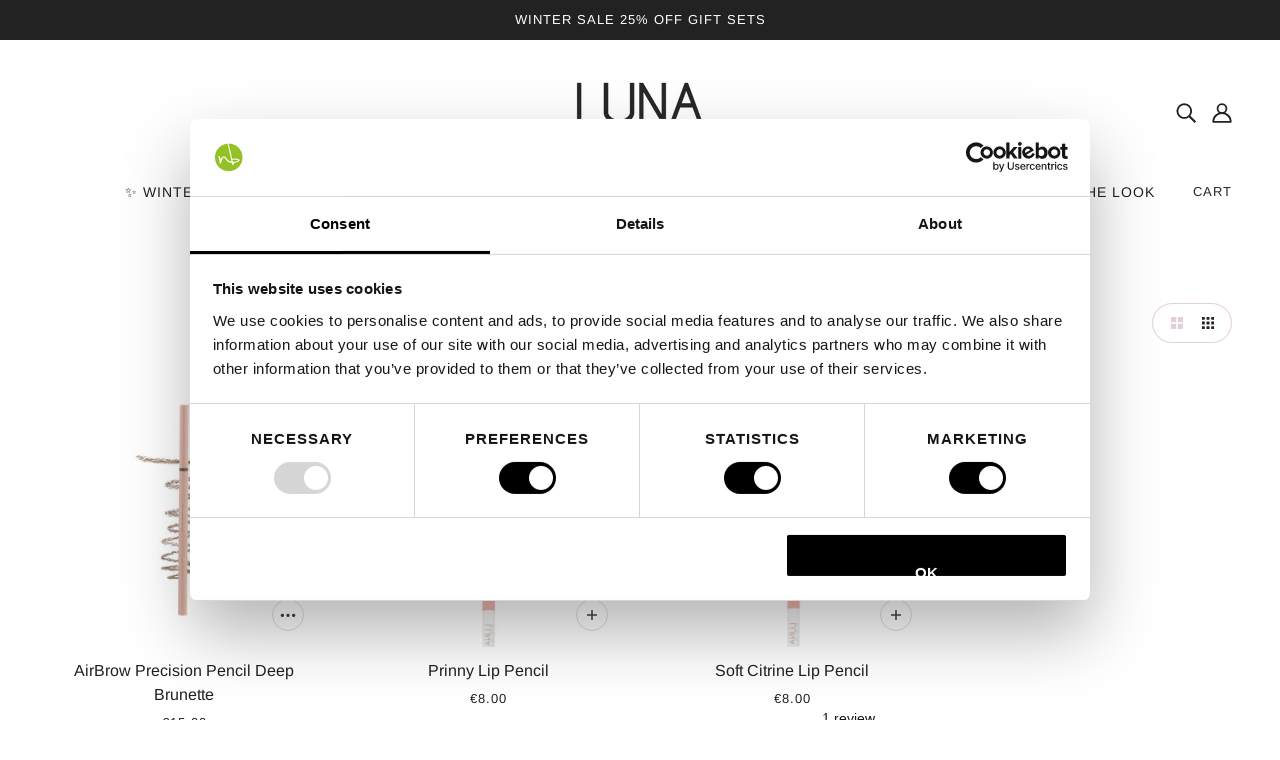

--- FILE ---
content_type: application/x-javascript
request_url: https://consentcdn.cookiebot.com/consentconfig/ffedb202-e2d3-41aa-8547-39a304b6c65a/lunabylisa.ie/configuration.js
body_size: 817
content:
CookieConsent.configuration.tags.push({id:186425323,type:"script",tagID:"",innerHash:"",outerHash:"",tagHash:"7905609583666",url:"https://cdn.shopify.com/extensions/019b3118-df6f-7dcf-95d5-f1110028c06c/deco-theme-app-extension-566/assets/theme-CTahGnDr.js",resolvedUrl:"https://cdn.shopify.com/extensions/019b3118-df6f-7dcf-95d5-f1110028c06c/deco-theme-app-extension-566/assets/theme-CTahGnDr.js",cat:[5]});CookieConsent.configuration.tags.push({id:186425329,type:"script",tagID:"",innerHash:"",outerHash:"",tagHash:"12316939619287",url:"https://cdn.shopify.com/extensions/019ae3c5-8dad-7534-b403-e2f366aaf7fc/variant-image-automator-32/assets/store-front-error-tracking.js",resolvedUrl:"https://cdn.shopify.com/extensions/019ae3c5-8dad-7534-b403-e2f366aaf7fc/variant-image-automator-32/assets/store-front-error-tracking.js",cat:[5]});CookieConsent.configuration.tags.push({id:186425330,type:"script",tagID:"",innerHash:"",outerHash:"",tagHash:"13009164035394",url:"https://cdn.shopify.com/extensions/019b21e1-b529-7aaf-a096-e09182f68c10/variant_swatch_king-229/assets/store-front-error-tracking.min.js",resolvedUrl:"https://cdn.shopify.com/extensions/019b21e1-b529-7aaf-a096-e09182f68c10/variant_swatch_king-229/assets/store-front-error-tracking.min.js",cat:[5]});CookieConsent.configuration.tags.push({id:186425336,type:"script",tagID:"",innerHash:"",outerHash:"",tagHash:"723599859769",url:"https://cdn.shopify.com/extensions/019b21e1-b529-7aaf-a096-e09182f68c10/variant_swatch_king-229/assets/variant-swatch-king-new-11-43.min.js",resolvedUrl:"https://cdn.shopify.com/extensions/019b21e1-b529-7aaf-a096-e09182f68c10/variant_swatch_king-229/assets/variant-swatch-king-new-11-43.min.js",cat:[5]});CookieConsent.configuration.tags.push({id:186425337,type:"script",tagID:"",innerHash:"",outerHash:"",tagHash:"9150182719350",url:"",resolvedUrl:"",cat:[1,4]});CookieConsent.configuration.tags.push({id:186425338,type:"script",tagID:"",innerHash:"",outerHash:"",tagHash:"11005006472542",url:"https://onsite.optimonk.com/script.js?account=253900&origin=shopify-app-embed-block",resolvedUrl:"https://onsite.optimonk.com/script.js?account=253900&origin=shopify-app-embed-block",cat:[2,4,5]});CookieConsent.configuration.tags.push({id:186425339,type:"script",tagID:"",innerHash:"",outerHash:"",tagHash:"11338321804070",url:"https://consent.cookiebot.com/uc.js",resolvedUrl:"https://consent.cookiebot.com/uc.js",cat:[1,5]});CookieConsent.configuration.tags.push({id:186425340,type:"script",tagID:"",innerHash:"",outerHash:"",tagHash:"15111707638007",url:"https://static.klaviyo.com/onsite/js/Skvkzt/klaviyo.js?company_id=Skvkzt",resolvedUrl:"https://static.klaviyo.com/onsite/js/Skvkzt/klaviyo.js?company_id=Skvkzt",cat:[2,3,4,5]});CookieConsent.configuration.tags.push({id:186425341,type:"script",tagID:"",innerHash:"",outerHash:"",tagHash:"3188403255950",url:"https://www.googletagmanager.com/gtag/js?id=G-JHR423K54K",resolvedUrl:"https://www.googletagmanager.com/gtag/js?id=G-JHR423K54K",cat:[4]});CookieConsent.configuration.tags.push({id:186425343,type:"script",tagID:"",innerHash:"",outerHash:"",tagHash:"944039277160",url:"",resolvedUrl:"",cat:[3,4,5]});CookieConsent.configuration.tags.push({id:186425344,type:"script",tagID:"",innerHash:"",outerHash:"",tagHash:"12798338065411",url:"",resolvedUrl:"",cat:[1,4,5]});CookieConsent.configuration.tags.push({id:186425345,type:"script",tagID:"",innerHash:"",outerHash:"",tagHash:"5650525057131",url:"",resolvedUrl:"",cat:[1,4,5]});CookieConsent.configuration.tags.push({id:186425346,type:"script",tagID:"",innerHash:"",outerHash:"",tagHash:"3685537473524",url:"https://snapppt.com/widgets/ppg/fd9e19dc-088e-1b2f-8940-fa2e54a6b659",resolvedUrl:"https://snapppt.com/widgets/ppg/fd9e19dc-088e-1b2f-8940-fa2e54a6b659",cat:[1]});CookieConsent.configuration.tags.push({id:186425347,type:"script",tagID:"",innerHash:"",outerHash:"",tagHash:"10138882254484",url:"https://lunabylisa.ie/cdn/shopifycloud/shop-js/modules/v2/chunk.common_CUHEfi5Q.esm.js",resolvedUrl:"https://lunabylisa.ie/cdn/shopifycloud/shop-js/modules/v2/chunk.common_CUHEfi5Q.esm.js",cat:[1]});CookieConsent.configuration.tags.push({id:186425348,type:"script",tagID:"",innerHash:"",outerHash:"",tagHash:"14490364540174",url:"",resolvedUrl:"",cat:[1]});CookieConsent.configuration.tags.push({id:186425349,type:"script",tagID:"",innerHash:"",outerHash:"",tagHash:"11117431115564",url:"",resolvedUrl:"",cat:[4,5]});CookieConsent.configuration.tags.push({id:186425350,type:"script",tagID:"",innerHash:"",outerHash:"",tagHash:"17273625590580",url:"https://lunabylisa.ie/cdn/shop/t/40/assets/theme.min.js?v=62259472712453368901736865390",resolvedUrl:"https://lunabylisa.ie/cdn/shop/t/40/assets/theme.min.js?v=62259472712453368901736865390",cat:[1,5]});CookieConsent.configuration.tags.push({id:186425351,type:"script",tagID:"",innerHash:"",outerHash:"",tagHash:"15321138206290",url:"https://lunabylisa.ie/cdn/shopifycloud/perf-kit/shopify-perf-kit-2.1.2.min.js",resolvedUrl:"https://lunabylisa.ie/cdn/shopifycloud/perf-kit/shopify-perf-kit-2.1.2.min.js",cat:[5]});CookieConsent.configuration.tags.push({id:186425355,type:"script",tagID:"",innerHash:"",outerHash:"",tagHash:"9877194955107",url:"",resolvedUrl:"",cat:[5]});